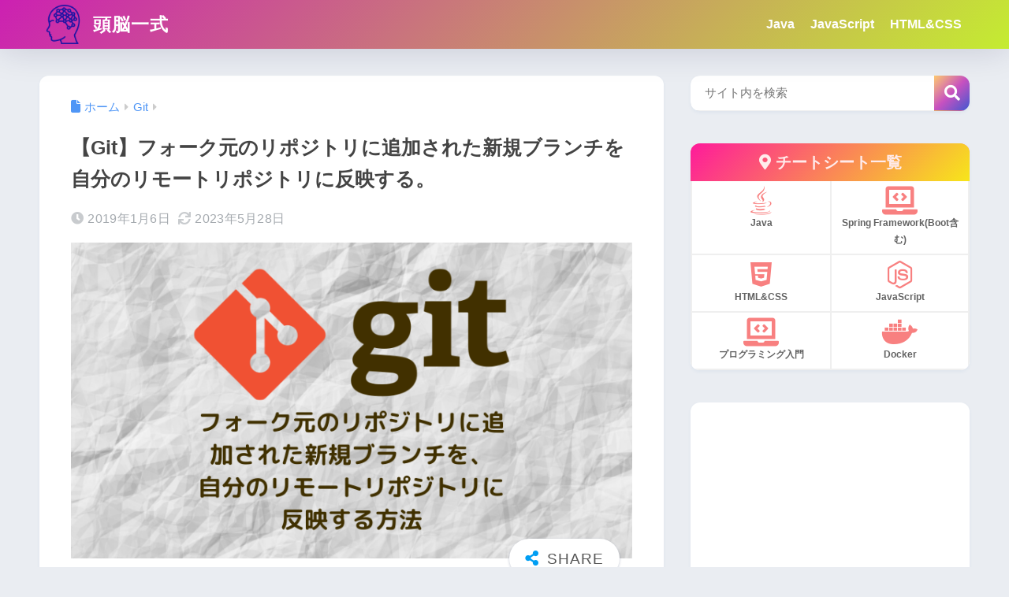

--- FILE ---
content_type: text/html; charset=utf-8
request_url: https://www.google.com/recaptcha/api2/aframe
body_size: 267
content:
<!DOCTYPE HTML><html><head><meta http-equiv="content-type" content="text/html; charset=UTF-8"></head><body><script nonce="c3p6T9OOLC_GYHGpdBNmuQ">/** Anti-fraud and anti-abuse applications only. See google.com/recaptcha */ try{var clients={'sodar':'https://pagead2.googlesyndication.com/pagead/sodar?'};window.addEventListener("message",function(a){try{if(a.source===window.parent){var b=JSON.parse(a.data);var c=clients[b['id']];if(c){var d=document.createElement('img');d.src=c+b['params']+'&rc='+(localStorage.getItem("rc::a")?sessionStorage.getItem("rc::b"):"");window.document.body.appendChild(d);sessionStorage.setItem("rc::e",parseInt(sessionStorage.getItem("rc::e")||0)+1);localStorage.setItem("rc::h",'1768865931068');}}}catch(b){}});window.parent.postMessage("_grecaptcha_ready", "*");}catch(b){}</script></body></html>

--- FILE ---
content_type: text/css
request_url: https://www.zunouissiki.com/wp-content/themes/sango-theme-child/style.css
body_size: 261
content:
@charset "UTF-8";
/*
 Theme Name: SANGO Child
 Theme URI: https://saruwakakun.design
 Author: SARUWAKA
 Author URI: https://saruwakakun.com
 Template: sango-theme
 Version: 3.0
*/
/*こちらはSANGOの子テーマ用CSSです。以下にCSSを記入していきましょう。*/
.header,.widgettitle, #footer-menu{
	  background: linear-gradient(-45deg, rgba(246, 255, 0, .8), rgba(255, 0, 161, .8));!important;
}